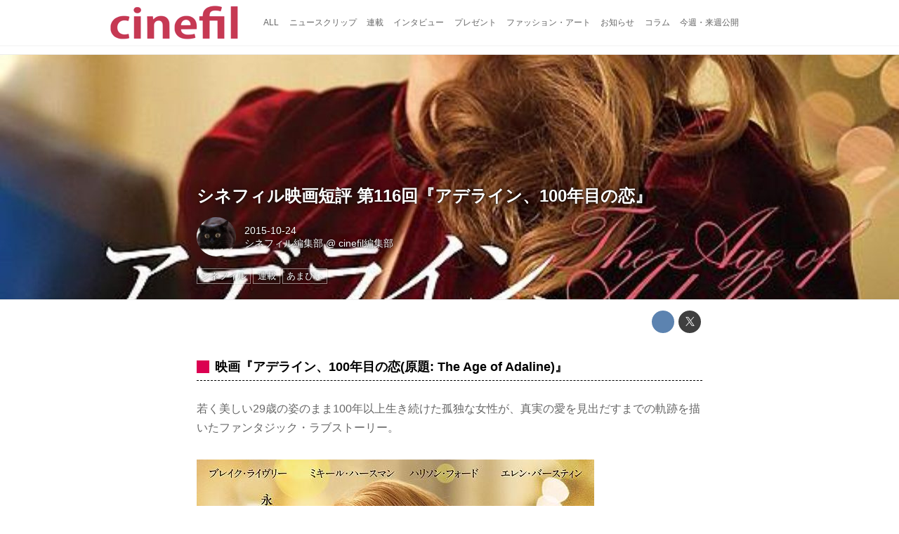

--- FILE ---
content_type: text/html; charset=utf-8
request_url: https://cinefil.tokyo/_ct/16891857
body_size: 10206
content:
<!DOCTYPE html>
<html lang="ja">
<head>

<meta charset="utf-8">
<meta http-equiv="X-UA-Compatible" content="IE=Edge">
<meta name="viewport" content="width=device-width, initial-scale=1">
<meta name="format-detection" content="telephone=no">
<link rel="shortcut icon" href="https://d1uzk9o9cg136f.cloudfront.net/f/portal/16777226/custom/2017/11/24/8bfed07ab4d97650b25d48396814946288c0f5b8.png">
<link rel="apple-touch-icon" href="https://d1uzk9o9cg136f.cloudfront.net/f/portal/16777226/custom/2017/11/24/8bfed07ab4d97650b25d48396814946288c0f5b8.png">
<link rel="alternate" type="application/rss+xml" href="https://cinefil.tokyo/_rss/rss20.xml" title="シネフィル - 映画とカルチャーWebマガジン - RSS Feed" />









<title>シネフィル映画短評 第116回『アデライン、100年目の恋』 - シネフィル - 映画とカルチャーWebマガジン</title>

<meta name="description" content="映画『アデライン、100年目の恋(原題: The Age of Adaline)』
若く美しい29歳の姿のまま100年以上生き続けた孤独な女性が、真実の愛を見出だすまでの軌跡を描いたファンタジック・ラブストーリー。
主演はテレビドラマ『ゴシップガール』シリーズなどのブレイク・ライヴリー、共演にはハリソン・フォード、『インターステラー』のエレン・バースティン、テレビシリーズ『ゲーム・オブ・スローンズ』の若手オランダ人俳優ミキール・ハースマンらが名を連ねる。メガホンを取るのは『セレステ∞ジェシー』などのリー・トランド・クリーガー。
ブレイク・ライヴリーが1900年代から現代までのさまざまな時代のさまざまなハイブランドドレスを着用しており、スクリーンを華やかに彩るグッチをはじめとするヴィンテージの衣装も見どころのひとつ。ずーっと、ウットリ…。
もう、ブレイク・ライヴリーが画面に出続けてるっ...">







<link rel="canonical" href="https://cinefil.tokyo/_ct/16891857">
<link rel="amphtml" href="https://cinefil.tokyo/_amp/_ct/16891857">

<meta http-equiv="Last-Modified" content="Sat, 24 Oct 2015 16:14:58 +0900">





<!-- Piwik -->

<script id="script-piwik-setting">
window._piwik = {
	'BASE':'https://acs01.rvlvr.co/piwik/',
	'trackers':{
		'173':null,
		'261':null,
	},
	'pageview':null,
	'event':null,
}
</script>


<script src="/static/dinoportal/js/piwikutil.js" async defer></script>





<noscript>
<img src="https://acs01.rvlvr.co/piwik/piwik.php?idsite=261&rec=1&url=https%3A//cinefil.tokyo/_ct/16891857" style="border:0;display:none" alt="" width=1 height=1>
<img src="https://acs01.rvlvr.co/piwik/piwik.php?idsite=173&rec=1&url=https%3A//cinefil.tokyo/_ct/16891857" style="border:0;display:none" alt="" width=1 height=1>

</noscript>

<!-- End Piwik Tracking Code -->
<!-- /page.PIWIK_BASE_URL, /is_preview -->





<meta name="twitter:widgets:csp" content="on">
<meta name="twitter:card" content="summary_large_image">
<meta property="og:type" content="article">
<meta property="og:url" content="https://cinefil.tokyo/_ct/16891857">

<meta property="og:title" content="シネフィル映画短評 第116回『アデライン、100年目の恋』 - シネフィル - 映画とカルチャーWebマガジン">



<meta property="og:image" content="https://d1uzk9o9cg136f.cloudfront.net/f/16781437/rc/2015/10/24/727ab4bf0fd91fbc19772f64463fac6aef6abee3.jpg">
<meta property="og:image:width" content="566">
<meta property="og:image:height" content="800">


<meta property="og:description" content="映画『アデライン、100年目の恋(原題: The Age of Adaline)』
若く美しい29歳の姿のまま100年以上生き続けた孤独な女性が、真実の愛を見出だすまでの軌跡を描いたファンタジック・ラブストーリー。
主演はテレビドラマ『ゴシップガール』シリーズなどのブレイク・ライヴリー、共演にはハリソン・フォード、『インターステラー』のエレン・バースティン、テレビシリーズ『ゲーム・オブ・スローンズ』の若手オランダ人俳優ミキール・ハースマンらが名を連ねる。メガホンを取るのは『セレステ∞ジェシー』などのリー・トランド・クリーガー。
ブレイク・ライヴリーが1900年代から現代までのさまざまな時代のさまざまなハイブランドドレスを着用しており、スクリーンを華やかに彩るグッチをはじめとするヴィンテージの衣装も見どころのひとつ。ずーっと、ウットリ…。
もう、ブレイク・ライヴリーが画面に出続けてるっ...">






<link rel="stylesheet" href="/static/lib/js/jquery-embedhelper.css?_=251225165549">


<link rel="preload" href="/static/lib/fontawesome-4/fonts/fontawesome-webfont.woff2?v=4.7.0" as="font" type="font/woff2" crossorigin>
<link rel="preload" href="/static/lib/ligaturesymbols-2/LigatureSymbols-2.11.ttf" as="font" type="font/ttf" crossorigin>

<script id="facebook-jssdk">/* hack: prevent fb sdk in body : proc by jquery-embedheler */</script>
<style id="style-prevent-animation">*,*:before,*:after{-webkit-transition:none!important;-moz-transition:none!important;transition:none!important;-webkit-animation:none!important;-moz-animation:none!important;animation:none!important}</style>


<link rel="stylesheet" href="/static/dinoportal/css/reset.css?251225165549">
<link rel="stylesheet" href="/static/dinoportal/css/common.css?251225165549">
<link rel="stylesheet" href="/static/dinoportal/css/common-not-amp.css?251225165549">
<link rel="stylesheet" href="/static/user-notify/user-notify.css?251225165549">
<link rel="stylesheet" href="/static/wf/css/article.css?251225165549">
<link rel="stylesheet" href="/static/wf/css/article-not-amp.css?251225165549">
<link rel="stylesheet" href="/static/dinoportal/css/print.css?251225165549" media="print">

<link rel="stylesheet" href="/static/lib/jquery-carousel/jquery-carousel.css?251225165549">
<link rel="stylesheet" href="/static/lib/jquery-carousel-2/jquery-carousel.css?251225165549">

<link href="/static/lib/ligaturesymbols-2/LigatureSymbols.min.css" rel="stylesheet" type="text/css">
<link href="/static/lib/ligaturesymbols-2/LigatureSymbols.min.css" rel="stylesheet" type="text/css">
<link href="/static/lib/rvlvr/rvlvr.css" rel="stylesheet">

<link rel="stylesheet" href="/static/dinoportal/custom/maxwidth.css?251225165549">


<!-- jquery migrate for develop -->
<script src="/static/lib/js/jquery-3.7.1.min.js"></script>
<script src="/static/lib/js/jquery-migrate-3.5.2.min.js"></script>	
<script src="/static/lib/js/jquery-migrate-enable.js"></script>

<script src="/static/lib/js/jquery-utils.js?251225165549"></script>




<script>$(function(){setTimeout(function(){$('#style-prevent-animation').remove();},1000)});</script>

<script>window._langrc={login:'ログイン',search:'検索'}</script>

<link rel="preload" href="https://fonts.gstatic.com/s/lobstertwo/v13/BngMUXZGTXPUvIoyV6yN5-fN5qU.woff2" as="font" type="font/woff2" crossorigin>

<link rel="stylesheet" href="/static/dinoportal/css/content.css?251225165549">
<link rel="stylesheet" href="/static/dinoportal/css/content-not-amp.css?251225165549">
<link rel="stylesheet" href="/static/dinoportal/css/content-paging.css?251225165549">
<link rel="stylesheet" href="/static/dinoportal/custom/content-sns-buttons-top-small.css?251225165549">
<link rel="stylesheet" media="print" onload="this.media='all'" href="/static/wf/css/article-votes.css?251225165549">
<link rel="stylesheet" media="print" onload="this.media='all'" href="/static/wf/css/article-carousel.css?251225165549">
<link rel="stylesheet" media="print" onload="this.media='all'" href="/static/wf/css/article-album.css?251225165549">
<link rel="stylesheet" media="print" onload="this.media='all'" href="/static/lib/js/tbl-md.css?251225165549">
<link rel="stylesheet" media="print" onload="this.media='all'" href="/static/wf/css/article-list.css?251225165549">
<link rel="stylesheet" media="print" onload="this.media='all'" href="/static/wf/css/article-lbox.css?251225165549">
<link rel="stylesheet" media="print" onload="this.media='all'" href="/static/wf/css/article-afls.css?251225165549">




<style>body:not(.ptluser-logined) .limited-more.init>span:after{content:'ログインして本文を読む'}.network-error>span:after,.limited-more.error>span:after{content:'通信エラーです' '\0a' 'しばらくして再読み込みしてください'}.album-link-title:empty::after{content:'アルバム'}.vote-result[data-content-cached-at-relative-unit="sec"]::before{content:attr(data-content-cached-at-relative-num)"秒前の集計結果"}.vote-result[data-content-cached-at-relative-unit="sec"][data-content-cached-at-num="1"]::before{content:attr(data-content-cached-at-relative-num)"秒前の集計結果"}.vote-result[data-content-cached-at-relative-unit="min"]::before{content:attr(data-content-cached-at-relative-num)"分前の集計結果"}.vote-result[data-content-cached-at-relative-unit="min"][data-content-cached-at-num="1"]::before{content:attr(data-content-cached-at-relative-num)"分前の集計結果"}.vote-result[data-content-cached-at-relative-unit="day"]::before{content:attr(data-content-cached-at-relative-num)"日前の集計結果"}.vote-result[data-content-cached-at-relative-unit="day"][data-content-cached-at-num="1"]::before{content:attr(data-content-cached-at-relative-num)"日前の集計結果"}</style>


<script id="script-acs-flags">
window._use_acs_content_dummy=false;
window._use_vpv_iframe=false;
</script>




<!-- custom css   -->


<style id="style-site-custom" >
#user-notifies-toggle:not(.has-notifies) {
	display: none;
}


p{
	margin: 4px 0 8px 0;
	line-height: 1.7;
}

/* 見出しの指定 */
.article > .article-heading:before {
	content: "";
	display: block;
	position: absolute;
	height: 1em;
	width: 1em;
	margin-left: -1.5em;
	margin-top: 0.1em;
	background-color: #DB0051;
}
.article > .article-heading {
	line-height: 1.3;
	padding-left: 1.5em;
	padding-bottom: 8px;
	border-bottom: dashed 1px;
	border-left: none;
}


/* 画像D&D禁止 */
img {
    pointer-events: none;
}

/* #header */
#header-right>a {
	font-size: 120%;
	display: block;
	text-align: center;
}

@media (max-width:767px) {
	#header-right {
		width: 104px;
	}

	#header-right>a {
		font-size: 150%;
		display: block;
		text-align: center;
	}

	@media (max-width: 767px) {
		#header-right>a#search-icon {
			-webkit-box-ordinal-group: 1;
			-webkit-order: 1;
			order: 1;
		}
	}
}



/* .widgets */
.widgets {
	width: 314px;
	padding: 24px;
}

</style>
<script>
<!--
/* custom css */
(function(d, s){
	var m, rx = /^@(import|requirejs:)\s+(\((css|less)\))?\s*(url\()?('|"|)(.+?)\5(\))?;/gm;
	var scripts = {};
	var bc = [], hd = d.getElementsByTagName('head')[0];
	function procCustomLess(custom_css) {
		custom_css =
			custom_css
				.replace(/\/\*([\S\s]*?)\*\//mg, '')
				.replace(/\/\/.*$/g, '');
		// console.log('custom_css:\n' + custom_css);
		while (m = rx.exec(custom_css)) {
			var cmd = m[1], arg = m[6];
			if (arg.indexOf('/static/dinoportal/custom/') != 0) {
				continue;
			}
			console.log('custom css:cmd=' + cmd + ',arg=' + arg);
			({
				'import': function(arg, m){
					m = arg.match(/^.+\/([^\/]*)\.(css|less)$/);
					if (m) {
						bc.push('custom-' + m[1]);
					}
				},
				'requirejs:': function(arg, m){
					m = arg.match(/^.+\/([^\/]*)\.(js)$/);
					if (m) {
						// $('<'+'script src='+m[2]+'></'+'script>').appendTo('body');
						s = d.createElement('script');
						s.src = arg;
						hd.appendChild(s);
					}
				},
			}[cmd]||(function(){}))(arg);
		}
	}
	function procCustomLessImported(custom_css){
		// chrome 101 workaround #4302 / server side import css,less
		var m, rx2 = /\*\*\* imported ((\S+)\.(less|css)) \*\*\*/gm;
		while (m = rx2.exec(custom_css)) {
			console.log('custom css server imported:' + m[1])
			bc.push('custom-' + m[2]);
		}
	}
	var custom_css = (d.getElementById('style-site-custom')||{}).innerHTML;
	custom_css && procCustomLess(custom_css);
	custom_css && procCustomLessImported(custom_css);
	custom_css = (d.getElementById('style-path-custom')||{}).innerHTML;
	custom_css && procCustomLess(custom_css);
	custom_css && procCustomLessImported(custom_css);
	$(function(){
		d.body.className = d.body.className + ' ' + bc.join(' ');
		$(document).trigger('loadcustoms');
		window._customized = {};
		$.each(bc, function(i, v){
			var vname = v.replace(/custom-/, '').replace(/-/g, '_');
			window._customized[vname] = true;
		});
		console.log('body.' + bc.join('.'));
		console.log('window._customized', window._customized);
	});
})(document);
/*  */
// ' -->
</script>



<!-- end of custom css -->

<style id="style-spaceless-init">.spaceless > * { float:left; }</style>



</head>
<body class="page-content page-content-16891857 " data-hashscroll-margin="return 8 + $('#header-menu').height() + $('#header-container').height()">







<div id="left-menu">
	<div id="left-menu-container">
		<ul class="menu vertical">
			<li class="menu-item" id="left-menu-font-expander"><a class="font-expander" href="#"></a></li>
			<li class="divider"></li>
			<li id="left-menu-home" class="menu-item active"><a href="https://cinefil.tokyo"><i class="fa fa-home fa-fw"></i> ホーム</a></li>
					
		<li class="menu-item ">
			
			
			
			<a class="menu-page" href="/company"><i class="fa fa-building-o fa-fw"></i> 運営会社</a>
			
			
			
			
			
			
			
			
		</li>
		
		<li class="menu-item ">
			
			
			
			<a class="menu-page" href="/contact"><i class="fa fa-envelope-o fa-fw"></i> お問い合わせ</a>
			
			
			
			
			
			
			
			
		</li>
		

		</ul>
	</div>
</div>

<div id="header">
	<div id="header-container">
		<div id="header-bgs"><div id="header-bg"></div><div id="header-menu-bg"></div></div>
		<div id="header-defaults" class="flex-container flex-mobile">

			<div id="header-title" class="flex-item flex-order-1 fillchild">
				<a href="https://cinefil.tokyo" class="centeringchild-v">
								
				<img src="https://d1uzk9o9cg136f.cloudfront.net/f/portal/16777226/rc/2015/07/20/056871f975d8dff0cd11e4f67228ee05cf6c1717.png" srcset="https://d1uzk9o9cg136f.cloudfront.net/f/portal/16777226/rc/2015/07/20/056871f975d8dff0cd11e4f67228ee05cf6c1717.png 1x
						,https://d1uzk9o9cg136f.cloudfront.net/f/portal/16777226/rc/2015/07/20/638374421f9fceebe13aadca022e88cd087597a4.png 2x
						,https://d1uzk9o9cg136f.cloudfront.net/f/portal/16777226/rc/2015/07/20/d5050a86a61884c4c9a25d3a4aeb76ae70279562.png 3x
				" alt="シネフィル - 映画とカルチャーWebマガジン"
				>
				

				</a>
			</div>

			<div id="header-menu" class="flex-item flex-order-2 flexible spaceless flex-container flex-mobile justify-content-flex-start ">
				
<a href="/"><span>ALL</span></a>
<a href="/_tags/%E3%83%8B%E3%83%A5%E3%83%BC%E3%82%B9%E3%82%AF%E3%83%AA%E3%83%83%E3%83%97" data-tag="ニュースクリップ" ><span>ニュースクリップ</span></a><a href="/_tags/%E9%80%A3%E8%BC%89" data-tag="連載" ><span>連載</span></a><a href="/_tags/%E3%82%A4%E3%83%B3%E3%82%BF%E3%83%93%E3%83%A5%E3%83%BC" data-tag="インタビュー" ><span>インタビュー</span></a><a href="/_tags/%E3%83%97%E3%83%AC%E3%82%BC%E3%83%B3%E3%83%88" data-tag="プレゼント" ><span>プレゼント</span></a><a href="/_tags/%E3%83%95%E3%82%A1%E3%83%83%E3%82%B7%E3%83%A7%E3%83%B3%E3%83%BB%E3%82%A2%E3%83%BC%E3%83%88" data-tag="ファッション・アート" ><span>ファッション・アート</span></a><a href="/_tags/%E3%81%8A%E7%9F%A5%E3%82%89%E3%81%9B" data-tag="お知らせ" ><span>お知らせ</span></a><a href="/_tags/%E3%82%B3%E3%83%A9%E3%83%A0" data-tag="コラム" ><span>コラム</span></a><a href="/_tags/%E4%BB%8A%E9%80%B1%E3%83%BB%E6%9D%A5%E9%80%B1%E5%85%AC%E9%96%8B" data-tag="今週・来週公開" ><span>今週・来週公開</span></a>
				
			</div>
			<div id="header-right" class="flex-item flex-order-3 flex-center spaceless flex-container align-items-center wrap flex-mobile">
				<a id="search-icon" href="/_fq" class="flex-item">
					<i class="fa fa-search"></i>
				</a>
				




<a id="user-notifies-toggle" href="#"><i class="fa fa-info-circle"></i></a>

<div id="user-notifies">
	<div class="user-notifies-content">
		<div class="user-notifies-title">
			<span class="fa fa-info-circle"></span>
			<span id="user-notifies-close"><i class="fa fa-times"></i></span>
		</div>
		<div class="user-notify template" data-notify-updated="2000-01-01T09:00Z">
			<div class="user-notify-overview">
				<span class="user-notify-date">2000-01-01</span>
				<span class="user-notify-message">template</span>
			</div>
			<div class="user-notify-detail">
				<div class="user-notify-detail-content">template</div>
			</div>
		</div>
		<div class="user-notify-nothing">
			<div for-lang="ja">お知らせはありません</div>
			<div for-lang="en">No Notification</div>
		</div>
		
		
		
	</div>
</div>
<div class="user-notify-loaded"></div>

<script>(function(){var auto_clear_unread=false;var data={cookie_path:'/',notifies:[]};data.auto_clear_unread=auto_clear_unread;window._user_notifies=data;})();</script>



				
				
				
				<a id="menu-icon" href="#" class="flex-item"><i class="fa fa-bars"></i></a>
			</div>
		</div>
	</div>
</div>

<script src="/static/dinoportal/js/common-adjustheader.js?_=251225165549"></script>




<div id="main">


	
	
	
	
	
	






		<!-- cxenseparse_start -->
		<div
			
				id="content-16891857"
				data-content="16891857"
				
				
				data-title="シネフィル映画短評 第116回『アデライン、100年目の恋』 - シネフィル - 映画とカルチャーWebマガジン"
				data-title-only="シネフィル映画短評 第116回『アデライン、100年目の恋』"
				
					data-href="https://cinefil.tokyo/_ct/16891857"
				
				data-pubdate="2015-10-24"
				data-pubdate-recent="-past"
				data-pubdate-at="2015-10-24T16:08:12+09:00"
				data-updated="2015-10-24"
				data-updated-recent="-past"
				data-updated-at="2015-10-24T16:14:58+09:00"
				
				data-content-cached-at="2026-02-01T15:05:59.834353+09:00"
				
				data-tags=" シネフィル 連載 あまぴぃ "
			
				class="content
					
					
					has-image
					
					
					
					"
			>
			
			
			
			
	<div class="content-cover has-image image-bg content-cover-style-normal"
			
			
			><div class="image-bg-blur"
		 data-bgimage-lazy="https://d1uzk9o9cg136f.cloudfront.net/f/16781437/rc/2015/10/24/727ab4bf0fd91fbc19772f64463fac6aef6abee3_xlarge.jpg"	style="background-image:url(https://d1uzk9o9cg136f.cloudfront.net/f/16781437/rc/2015/10/24/727ab4bf0fd91fbc19772f64463fac6aef6abee3_large.jpg#lz:xlarge); background-position:50% 50%;"
		><img src="https://d1uzk9o9cg136f.cloudfront.net/f/16781437/rc/2015/10/24/727ab4bf0fd91fbc19772f64463fac6aef6abee3_large.jpg#lz:xlarge" class="image-covered" loading="lazy" data-src-lazy="https://d1uzk9o9cg136f.cloudfront.net/f/16781437/rc/2015/10/24/727ab4bf0fd91fbc19772f64463fac6aef6abee3_xlarge.jpg"></div><div class="content-cover-over"><h1 class="content-title"><a href="https://cinefil.tokyo/_ct/16891857" target="_self">シネフィル映画短評 第116回『アデライン、100年目の恋』</a></h1><div class="content-info flex-container flex-mobile"><div class="content-author-avater flex-item"><a href="/_users/16880008" class="content-author-image-link"><img class="content-author-image wf-colorscheme-dark" src="https://d1uzk9o9cg136f.cloudfront.net/f/16781437/avatar/2015/02/04/16880008/7c157f9faf1777b0eda827daa8ad64ea2d353b23_normal.jpg" /></a></div><div class="content-author-info flex-item flex-center flexible flex-container flex-mobile vertical flex-item-left"><div class="content-pubdate flex-item"><a href="https://cinefil.tokyo/_ct/16891857?" 
								target="_self"
								class=""
								 
							>2015-10-24</a></div><div class="flex-item" data-pubdate="2015-10-24"><a href="/_users/16880008" class="content-author-name">シネフィル編集部</a><span class="content-author-site-wrap">
										@ <a href="/_sites/16781437" class="content-author-site">cinefil編集部</a></span></div></div></div><div class="content-tags"><a class="content-tag"
								data-tag="シネフィル"
								href="/_tags/%E3%82%B7%E3%83%8D%E3%83%95%E3%82%A3%E3%83%AB"><span>シネフィル</span></a><a class="content-tag"
								data-tag="連載"
								href="/_tags/%E9%80%A3%E8%BC%89"><span>連載</span></a><a class="content-tag"
								data-tag="あまぴぃ"
								href="/_tags/%E3%81%82%E3%81%BE%E3%81%B4%E3%81%83"><span>あまぴぃ</span></a></div></div></div>

			
			
			
			<div class="content-region">
				<div class="content-body">
				
				
				
				
				
				
				
				
<!-- shares: need FontAwesome 4.0+, jQuery
	https://cinefil.tokyo/_ct/16891857
	シネフィル映画短評 第116回『アデライン、100年目の恋』 - シネフィル - 映画とカルチャーWebマガジン
-->
<div class="sns-shares-simple sns-shares-content-top">
	<div class="sns-shares-simple-buttons" data-count="2" ><a rel="nofollow noopener"  class="sns-shares-facebook-simple" href="https://facebook.com/sharer/sharer.php?u=https%3A//cinefil.tokyo/_ct/16891857" target="_blank"><!-- facebook  --><i class="fa fa-facebook"></i><span><span>Facebook</span><span data-sharecount-facebook="https://cinefil.tokyo/_ct/16891857"></span></span></a><a rel="nofollow noopener"  class="sns-shares-x-simple" href="https://x.com/intent/post?url=https%3A//cinefil.tokyo/_ct/16891857&text=%E3%82%B7%E3%83%8D%E3%83%95%E3%82%A3%E3%83%AB%E6%98%A0%E7%94%BB%E7%9F%AD%E8%A9%95%20%E7%AC%AC116%E5%9B%9E%E3%80%8E%E3%82%A2%E3%83%87%E3%83%A9%E3%82%A4%E3%83%B3%E3%80%81100%E5%B9%B4%E7%9B%AE%E3%81%AE%E6%81%8B%E3%80%8F%20-%20%E3%82%B7%E3%83%8D%E3%83%95%E3%82%A3%E3%83%AB%20-%20%E6%98%A0%E7%94%BB%E3%81%A8%E3%82%AB%E3%83%AB%E3%83%81%E3%83%A3%E3%83%BCWeb%E3%83%9E%E3%82%AC%E3%82%B8%E3%83%B3" target="_blank"><!-- twitter, X --><i class="fa fa-x"></i><span><span></span><span data-sharecount-twitter="https://cinefil.tokyo/_ct/16891857"></span></span></a></div>
</div>

				
				
				
					
				
					
					<div class="content-body-body article">
				
				
					<div class="article-cover" style="display:none;" data-cover="body"><img src="https://d1uzk9o9cg136f.cloudfront.net/f/16781437/rc/2015/10/24/727ab4bf0fd91fbc19772f64463fac6aef6abee3.jpg" style="display:none;"></div>
<h2 class="article-heading" data-section-number="1." id="c16891857_h1">映画『アデライン、100年目の恋(原題: The Age of Adaline)』</h2><p>若く美しい29歳の姿のまま100年以上生き続けた孤独な女性が、真実の愛を見出だすまでの軌跡を描いたファンタジック・ラブストーリー。</p>
<figure><div class="image-box"><img src="https://d1uzk9o9cg136f.cloudfront.net/f/16781437/rc/2015/10/24/727ab4bf0fd91fbc19772f64463fac6aef6abee3.jpg" alt="画像: 映画『アデライン、100年目の恋(原題: The Age of Adaline)』"></div>
<figcaption><p></p>
<cite><a href="https://cinefil.tokyo/_ct/16891857"></a></cite></figcaption>
</figure><p>主演はテレビドラマ『ゴシップガール』シリーズなどのブレイク・ライヴリー、共演にはハリソン・フォード、『インターステラー』のエレン・バースティン、テレビシリーズ『ゲーム・オブ・スローンズ』の若手オランダ人俳優ミキール・ハースマンらが名を連ねる。メガホンを取るのは『セレステ∞ジェシー』などのリー・トランド・クリーガー。</p>
<p>ブレイク・ライヴリーが1900年代から現代までのさまざまな時代のさまざまなハイブランドドレスを着用しており、スクリーンを華やかに彩るグッチをはじめとするヴィンテージの衣装も見どころのひとつ。ずーっと、ウットリ…。</p>
<p>もう、ブレイク・ライヴリーが画面に出続けてるっていうだけで素晴らしいじゃないですか!! <br>
もう美しいのなんのって…。頬と首のホクロが色っぽいのなんのって…。<br>
笑顔が無邪気だったり、品のある着こなしだったり、堂々としていたり、弱く小さかったり、時代ごとに雰囲気や言葉のイントネーションがちょっと変わっていたり、何から何まですべてがとても印象的で、恋の素晴らしさや悲しさをグンと引き立ててるね。</p>
<p>普通の人間の時間軸から外れてしまったという設定(ある意味、吸血鬼モノの吸血鬼じゃないパターン!?)を宇宙の時間軸で語るセンスを神秘的、ファンタジックと取れるかどうかで好みが分かれるとは思うけれど、自分の年齢を追い越してしまった娘との絆やハリソン・フォードの味のある抑えた演技が全体に奥行きを与えてるんだよね。<br>
逆説的ではあるけれど、永遠の命、永遠の若さや美貌というものは決して幸せなことじゃないんだなあ、美しく老いたり、寿命を全うしたり、限られた人生をしっかり生きることが幸せなんだなあとしみじみ。是非、秋の夜長に楽しみたいスイーツのような甘〜いオトナ向けの作品。</p>
<p>シネフィル編集部　あまぴぃ</p>
<figure><div class="embed-box" data-embed="https://youtu.be/5W5P6Zkks8s"><div class="embed-thumb" style="display:none"><img src="https://i.ytimg.com/vi/5W5P6Zkks8s/maxresdefault.jpg" alt="画像: 『アデライン、100年目の恋』 予告篇 youtu.be"></div>
<div class="embed"><iframe width="720" height="405" src="https://www.youtube.com/embed/5W5P6Zkks8s?rel=0" frameborder="0" allowfullscreen>https://www.youtube.com/embed/5W5P6Zkks8s?rel=0</iframe></div>
</div><figcaption><p>『アデライン、100年目の恋』 予告篇</p>
 <cite><a href="http://www.youtube.com/watch?v=5W5P6Zkks8s">youtu.be</a></cite></figcaption>
</figure><div class="cite-box"><a href="http://adaline100.jp"><div class="thumb" style="background-image: url(https://d1uzk9o9cg136f.cloudfront.net/f/16781437/rc/2015/10/24/4d996b653739dcae5836aae489e69f21267ff578_xlarge.jpg);"><img src="https://d1uzk9o9cg136f.cloudfront.net/f/16781437/rc/2015/10/24/4d996b653739dcae5836aae489e69f21267ff578_xlarge.jpg" data-org-src="http://adaline100.jp/resources/img/ogp.jpg" alt="画像: 映画『アデライン、100年目の恋』オフィシャルサイト 2015年10月17日公開" loading="lazy"></div>
<div class="description"><div class="container"><h4>映画『アデライン、100年目の恋』オフィシャルサイト 2015年10月17日公開</h4><p>「ゴシップガール」のブレイク・ライヴリー 主演最新作！『アデライン、100年目の恋』オフィシャルサイト　−すべての女性を魅了する、美しく不思議な現代のおとぎ話が幕をあける−</p>
<cite>adaline100.jp</cite></div>
</div></a></div>
				
					
					</div>
					
				
				
				
				
				
				
				


	
				<div class="content-info flex-container flex-mobile">
				
					<div class="content-author-avater flex-item">
					
						
						<a href="/_users/16880008" class="content-author-image-link">
						
						
							<img class="content-author-image wf-colorscheme-dark" src="https://d1uzk9o9cg136f.cloudfront.net/f/16781437/avatar/2015/02/04/16880008/7c157f9faf1777b0eda827daa8ad64ea2d353b23_normal.jpg" />
						
						</a>
					
					</div>
				
					<div class="content-author-info flex-item flex-center flexible flex-container flex-mobile vertical flex-item-left">
						
						
						



						
						
						
						<div class="content-pubdate flex-item">
							
							<a href="https://cinefil.tokyo/_ct/16891857?" 
								target="_self"
								class=""
								 
							>2015-10-24</a>
							
						</div>
						
						
						<div class="flex-item" data-pubdate="2015-10-24">
							
								
									
										<a href="/_users/16880008" class="content-author-name">シネフィル編集部</a>
										<span class="content-author-site-wrap">
										@ <a href="/_sites/16781437" class="content-author-site">cinefil編集部</a>
										</span>
									
								
							
						</div>
						
						
						
					</div>
				</div>
	
				
				
				
				
				
				
				<div class="content-tags">
					
						<a class="content-tag"
								data-tag="シネフィル"
								href="/_tags/%E3%82%B7%E3%83%8D%E3%83%95%E3%82%A3%E3%83%AB"><span>シネフィル</span></a><a class="content-tag"
								data-tag="連載"
								href="/_tags/%E9%80%A3%E8%BC%89"><span>連載</span></a><a class="content-tag"
								data-tag="あまぴぃ"
								href="/_tags/%E3%81%82%E3%81%BE%E3%81%B4%E3%81%83"><span>あまぴぃ</span></a>
					
				</div>
				

				
				
				
				
				
				
<!-- shares: need FontAwesome 4.0+, jQuery
	https://cinefil.tokyo/_ct/16891857
	シネフィル映画短評 第116回『アデライン、100年目の恋』 - シネフィル - 映画とカルチャーWebマガジン
-->
<div class="sns-shares-simple sns-shares-content-bottom">
	<div class="sns-shares-simple-buttons" data-count="2" ><a rel="nofollow noopener"  class="sns-shares-facebook-simple" href="https://facebook.com/sharer/sharer.php?u=https%3A//cinefil.tokyo/_ct/16891857" target="_blank"><!-- facebook  --><i class="fa fa-facebook"></i><span><span>Facebook</span><span data-sharecount-facebook="https://cinefil.tokyo/_ct/16891857"></span></span></a><a rel="nofollow noopener"  class="sns-shares-x-simple" href="https://x.com/intent/post?url=https%3A//cinefil.tokyo/_ct/16891857&text=%E3%82%B7%E3%83%8D%E3%83%95%E3%82%A3%E3%83%AB%E6%98%A0%E7%94%BB%E7%9F%AD%E8%A9%95%20%E7%AC%AC116%E5%9B%9E%E3%80%8E%E3%82%A2%E3%83%87%E3%83%A9%E3%82%A4%E3%83%B3%E3%80%81100%E5%B9%B4%E7%9B%AE%E3%81%AE%E6%81%8B%E3%80%8F%20-%20%E3%82%B7%E3%83%8D%E3%83%95%E3%82%A3%E3%83%AB%20-%20%E6%98%A0%E7%94%BB%E3%81%A8%E3%82%AB%E3%83%AB%E3%83%81%E3%83%A3%E3%83%BCWeb%E3%83%9E%E3%82%AC%E3%82%B8%E3%83%B3" target="_blank"><!-- twitter, X --><i class="fa fa-x"></i><span><span></span><span data-sharecount-twitter="https://cinefil.tokyo/_ct/16891857"></span></span></a></div>
</div>

				
				</div>
				
				<div class="widgets">
					



			
			
			
			
			

			
			
			
			
			
				
				<!-- ptlcache created widgets_related S 16777226:ja:0:3:16891857 -->
				<div class="widget widget-related">
					<h3><span>関連記事</span></h3>
					<ul>
						

					<li class="widget-content with-author-info with-author-site flex-container flex-mobile inline-flex " data-content="17805260" data-tags=" 根津美術館 伊勢物語 在原業平 ファッション・アート 在原業平生誕1200年 伊勢物語―美術が映す王朝の恋とうた― シネフィル " data-related-type="special-longest" data-related-tag="シネフィル" data-author-name="moichisaito" data-author-site="cinefil編集部">


						<div class="widget-content-leading flex-item">
							<a href="https://cinefil.tokyo/_ct/17805260?fr=wg&ct=rel"
							class="img-wrap  "
							style="background-image:url(https://d1uzk9o9cg136f.cloudfront.net/f/16781437/rc/2025/11/24/6e0bf6a240f20bf206a16b486db5102330e054be_small.jpg)"
							
							
							
							>
								<img src="https://d1uzk9o9cg136f.cloudfront.net/f/16781437/rc/2025/11/24/6e0bf6a240f20bf206a16b486db5102330e054be_small.jpg" style="visibility:hidden;">
							</a>
						</div>
						
						<div class="widget-content-text flex-item">
							<a href="https://cinefil.tokyo/_ct/17805260?fr=wg&ct=rel"
								class="widget-content-link  "
								
								
							>
								
								<div class="widget-content-title">特別展「伊勢物語―美術が映す王朝の恋とうた―」</div>
								
							
								
								<div class="widget-content-author">moichisaito
									
									<span class="widget-content-author-site-wrap">@ cinefil編集部</span>
									
								</div>
								
							
							</a>
						</div>

 

					<li class="widget-content with-author-info with-author-site flex-container flex-mobile inline-flex " data-content="17797098" data-tags=" 「藤本壮介の建築：原初・未来・森」 藤本壮介 森美術館 六本木ヒルズ 建築展 2025年大阪・関西万博 ファッション・アート シネフィル " data-related-type="special-longest" data-related-tag="シネフィル" data-author-name="moichisaito" data-author-site="cinefil編集部">


						<div class="widget-content-leading flex-item">
							<a href="https://cinefil.tokyo/_ct/17797098?fr=wg&ct=rel"
							class="img-wrap  "
							style="background-image:url(https://d1uzk9o9cg136f.cloudfront.net/f/16781437/rc/2025/10/17/bc5277f3c54fce9ca58ecd034d84c20a3a4f8e31_small.jpg)"
							
							
							
							>
								<img src="https://d1uzk9o9cg136f.cloudfront.net/f/16781437/rc/2025/10/17/bc5277f3c54fce9ca58ecd034d84c20a3a4f8e31_small.jpg" style="visibility:hidden;">
							</a>
						</div>
						
						<div class="widget-content-text flex-item">
							<a href="https://cinefil.tokyo/_ct/17797098?fr=wg&ct=rel"
								class="widget-content-link  "
								
								
							>
								
								<div class="widget-content-title">「藤本壮介の建築：原初・未来・森」（森美術館）</div>
								
							
								
								<div class="widget-content-author">moichisaito
									
									<span class="widget-content-author-site-wrap">@ cinefil編集部</span>
									
								</div>
								
							
							</a>
						</div>

 

					<li class="widget-content with-author-info with-author-site flex-container flex-mobile inline-flex " data-content="17795925" data-tags=" ファッション・アート シネフィル MEET_YOUR_ART_FESTIVAL_2025 MEET_YOUR_ART MYAF2025 森山未來 折元立身 手塚愛子 Chim↑Pom_from_Smappa!Group×小室哲哉 MANTLE " data-related-type="special-longest" data-related-tag="シネフィル" data-author-name="moichisaito" data-author-site="cinefil編集部">


						<div class="widget-content-leading flex-item">
							<a href="https://cinefil.tokyo/_ct/17795925?fr=wg&ct=rel"
							class="img-wrap  "
							style="background-image:url(https://d1uzk9o9cg136f.cloudfront.net/f/16781437/rc/2025/10/11/ba6a57bdb7f81ddbb23ec1779a1e4a4d294b1abe_small.jpg)"
							
							
							
							>
								<img src="https://d1uzk9o9cg136f.cloudfront.net/f/16781437/rc/2025/10/11/ba6a57bdb7f81ddbb23ec1779a1e4a4d294b1abe_small.jpg" style="visibility:hidden;">
							</a>
						</div>
						
						<div class="widget-content-text flex-item">
							<a href="https://cinefil.tokyo/_ct/17795925?fr=wg&ct=rel"
								class="widget-content-link  "
								
								
							>
								
								<div class="widget-content-title">東京・天王洲アイル一帯で10月10日から10月13日まで
MEET YOUR ART FESTIVAL 2025開催中</div>
								
							
								
								<div class="widget-content-author">moichisaito
									
									<span class="widget-content-author-site-wrap">@ cinefil編集部</span>
									
								</div>
								
							
							</a>
						</div>

 

					<li class="widget-content with-author-info with-author-site flex-container flex-mobile inline-flex " data-content="17780908" data-tags=" 松本零士展 銀河鉄道999 メーテル 鉄朗 キャプテンハーロック 宇宙戦艦ヤマト 男おいどん ファッション・アート シネフィル プレゼント " data-related-type="special-longest" data-related-tag="シネフィル" data-author-name="moichisaito" data-author-site="cinefil編集部">


						<div class="widget-content-leading flex-item">
							<a href="https://cinefil.tokyo/_ct/17780908?fr=wg&ct=rel"
							class="img-wrap  "
							style="background-image:url(https://d1uzk9o9cg136f.cloudfront.net/f/16781437/rc/2025/07/28/e53b74b326a7e33f06b3efdda8b72ba19d4bebd2_small.jpg)"
							
							
							
							>
								<img src="https://d1uzk9o9cg136f.cloudfront.net/f/16781437/rc/2025/07/28/e53b74b326a7e33f06b3efdda8b72ba19d4bebd2_small.jpg" style="visibility:hidden;" loading="lazy">
							</a>
						</div>
						
						<div class="widget-content-text flex-item">
							<a href="https://cinefil.tokyo/_ct/17780908?fr=wg&ct=rel"
								class="widget-content-link  "
								
								
							>
								
								<div class="widget-content-title">『「銀河鉄道999」50周年プロジェクト　松本零士展　創作の旅路』</div>
								
							
								
								<div class="widget-content-author">moichisaito
									
									<span class="widget-content-author-site-wrap">@ cinefil編集部</span>
									
								</div>
								
							
							</a>
						</div>

 
					</ul>
				</div>
				<!-- end ptlcache -->
				
			
			
			
			
			
<!-- /is_preview -->

				</div>
				
			</div>
			<div class="content-spacer">
				<a href="#main"><i class="fa fa-chevron-up"></i></a>
			</div>
				
			
		</div>
		<!-- cxenseparse_end -->










</div>



<div id="footer"><div id="footer-container">
<script>
$(function(){
	
});
</script>

	<div id="footer-system">
		
		<div id="footer-copyright">
			&copy; 2015-
			株式会社Miramiru
			
			All rights reserved.
		</div>
		<div id="footer-dnosign">
		Built on <a rel="noopener" href="https://revolver.co.jp/" target="_blank">the dino platform</a>.
		</div>
	</div>

</div></div>





<div id="nativeadinfo" class="nativeadinfo">
	<div class="nativeadinfo-container">
		<p>This article is a sponsored article by <br />'<span id="id_advertiser_title"></span>'.</p>
		<!-- p>For more information, <br />please visit <a style="text-decoration:underline;" href="https://revolver.co.jp/" target="_blank">our native advertising policy</a>.</p -->
	</div>
</div>



<div style="display:none;">
<script>
var STATIC_URL = '/static/dinoportal/';
var USE_SERVERSIDE_NATIVEAD_INFEED = false;
</script>

<script src="/static/lib/js/modernizr-2.6.2.min.js"></script>
<script src="/static/lib/js/jquery.json-2.3.js"></script>
<script src="/static/lib/js/jquery.json-2.3.js"></script>
<script src="/static/lib/js/jquery-form.js?251225165549"></script>
<script src="/static/lib/js/jquery-ratiobox.js?251225165549"></script>

<script src="/static/lib/jquery-carousel/jquery-carousel.js?251225165549"></script>
<script src="/static/lib/jquery-carousel-2/jquery-carousel.js?251225165549"></script>

<script src="/static/lib/js/jquery-onscrolledintoview.js?251225165549"></script>
<script src="/static/lib/js/jquery-embedhelper.js?_=251225165549"></script>
<script src="/static/lib/js/jquery-autoplay-onscroll.js?251225165549"></script>




<script src="/static/lib/js/enquire.js"></script>
<script src="/static/dinoportal/js/common.js?251225165549"></script>

<script src="/static/dinoportal/js/signup-tenant.js?251225165549"></script>

<script src="/static/lib/js/contact.js?251225165549"></script>
<script src="/static/user-notify/user-notify.js?251225165549"></script>







<script>
window._use_acs_content_dummy=false;
window._use_vpv_iframe=false;
</script>


<script src="/static/dinoportal/js/content.js?251225165549"></script>




<form style="display:none;" id="dummy-form-for-csrf"><input type="hidden" name="csrfmiddlewaretoken" value="IwUkOVyVHiG7z7zGSlqDLF4jDpn80Yt4xbfbxMqhXLKvJROU0rFxzo0fzull7DAf"></form>
</div>
<div id="acs-code"><script>
  (function(i,s,o,g,r,a,m){i['GoogleAnalyticsObject']=r;i[r]=i[r]||function(){
  (i[r].q=i[r].q||[]).push(arguments)},i[r].l=1*new Date();a=s.createElement(o),
  m=s.getElementsByTagName(o)[0];a.async=1;a.src=g;m.parentNode.insertBefore(a,m)
  })(window,document,'script','https://www.google-analytics.com/analytics.js','ga');

  ga('create', 'UA-71445078-1', 'auto');
  ga('send', 'pageview');

</script></div>




</body>
</html>

--- FILE ---
content_type: text/plain
request_url: https://www.google-analytics.com/j/collect?v=1&_v=j102&a=542547033&t=pageview&_s=1&dl=https%3A%2F%2Fcinefil.tokyo%2F_ct%2F16891857&ul=en-us%40posix&dt=%E3%82%B7%E3%83%8D%E3%83%95%E3%82%A3%E3%83%AB%E6%98%A0%E7%94%BB%E7%9F%AD%E8%A9%95%20%E7%AC%AC116%E5%9B%9E%E3%80%8E%E3%82%A2%E3%83%87%E3%83%A9%E3%82%A4%E3%83%B3%E3%80%81100%E5%B9%B4%E7%9B%AE%E3%81%AE%E6%81%8B%E3%80%8F%20-%20%E3%82%B7%E3%83%8D%E3%83%95%E3%82%A3%E3%83%AB%20-%20%E6%98%A0%E7%94%BB%E3%81%A8%E3%82%AB%E3%83%AB%E3%83%81%E3%83%A3%E3%83%BCWeb%E3%83%9E%E3%82%AC%E3%82%B8%E3%83%B3&sr=1280x720&vp=1280x720&_u=IEBAAEABAAAAACAAI~&jid=388247586&gjid=280765775&cid=666987933.1769925963&tid=UA-71445078-1&_gid=736387185.1769925963&_r=1&_slc=1&z=2121332956
body_size: -450
content:
2,cG-VHJQQR7ER1